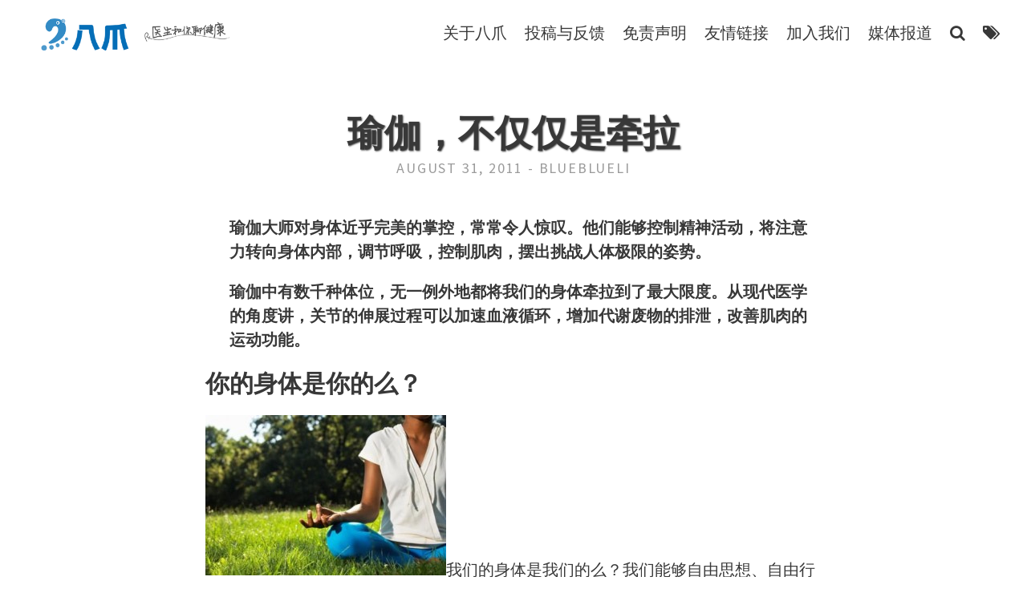

--- FILE ---
content_type: text/html; charset=utf-8
request_url: https://bazhua.org/yoga/
body_size: 9831
content:
<!DOCTYPE html>
<html>
  <head>
    <meta charset="utf-8">
    <meta name="viewport" content="width=device-width, initial-scale=1, maximum-scale=1">
    
    <!-- Main JS (navbar.js, katex_init.js and masonry_init.js)-->
    <script defer=true src="/assets/js/main.min.js"></script>
    
    <!-- CSS -->
    <link rel="stylesheet" href="/assets/css/main.css">

    <!--Favicon-->
    <link rel="shortcut icon" href="/assets/favicon.ico" type="image/x-icon">

    <!-- Canonical -->
    <link rel="canonical" href="https://bazhua.org/yoga/">

    <!-- RSS -->
    <link rel="alternate" type="application/atom+xml" title="八爪" href="https://bazhua.org///feed.xml"/>

    <!-- Font Awesome -->
    <!-- <link href="//maxcdn.bootstrapcdn.com/font-awesome/4.7.0/css/font-awesome.min.css" rel="stylesheet"> -->
    <link rel="stylesheet" type="text/css" href="/assets/css/vendor/font-awesome.min.css">
    
    

    <!-- Google Fonts -->
    
    <link href="//fonts.googleapis.com/css?family=Source+Sans+Pro:400,700,700italic,400italic" rel="stylesheet" type="text/css"> 
    

    <!-- KaTeX 0.8.3 -->
    
    <link rel="stylesheet" type="text/css" href="/assets/css/vendor/katex.min.css">
    <script src="/assets/js/vendor/katex.min.js">
    </script>
    
    
	<link rel="stylesheet" type="text/css" href="/assets/css/vendor/bazhua.min.css">

    <!-- Google Analytics -->
    
    
    <!-- seo tags -->
    <!-- Begin Jekyll SEO tag v2.5.0 -->
<title>瑜伽，不仅仅是牵拉 | 八爪</title>
<meta name="generator" content="Jekyll v3.7.3" />
<meta property="og:title" content="瑜伽，不仅仅是牵拉" />
<meta name="author" content="Blueblueli" />
<meta property="og:locale" content="en_US" />
<meta name="description" content="瑜伽大师对身体近乎完美的掌控，常常令人惊叹。他们能够控制精神活动，将注意力转向身体内部，调节呼吸，控制肌肉，摆出挑战人体极限的姿势。" />
<meta property="og:description" content="瑜伽大师对身体近乎完美的掌控，常常令人惊叹。他们能够控制精神活动，将注意力转向身体内部，调节呼吸，控制肌肉，摆出挑战人体极限的姿势。" />
<link rel="canonical" href="https://bazhua.org/yoga/" />
<meta property="og:url" content="https://bazhua.org/yoga/" />
<meta property="og:site_name" content="八爪" />
<meta property="og:type" content="article" />
<meta property="article:published_time" content="2011-08-31T07:00:40+00:00" />
<script type="application/ld+json">
{"description":"瑜伽大师对身体近乎完美的掌控，常常令人惊叹。他们能够控制精神活动，将注意力转向身体内部，调节呼吸，控制肌肉，摆出挑战人体极限的姿势。","author":{"@type":"Person","name":"Blueblueli"},"@type":"BlogPosting","url":"https://bazhua.org/yoga/","headline":"瑜伽，不仅仅是牵拉","dateModified":"2011-08-31T07:00:40+00:00","datePublished":"2011-08-31T07:00:40+00:00","mainEntityOfPage":{"@type":"WebPage","@id":"https://bazhua.org/yoga/"},"@context":"http://schema.org"}</script>
<!-- End Jekyll SEO tag -->

    <!-- Manual seo tags -->
    <!--
    <title>瑜伽，不仅仅是牵拉 | 八爪</title>
    <meta name="description" content="瑜伽大师对身体近乎完美的掌控，常常令人惊叹。他们能够控制精神活动，将注意力转向身体内部，调节呼吸，控制肌肉，摆出挑战人体极限的姿势。">
    -->
</head>

  <body>
    <header class="site-header">
    
    <!-- Logo and title -->
	<div class="branding">
		<a href="/">
			<img class="avatar" src="/assets/img/bazhua.png" alt=""/>
		</a>
     <!--
		<h1 class="site-title">
			<a href="/">八爪</a>
		</h1>
	  -->
	</div>
    
    <!-- Toggle menu -->
    <nav class="clear">
    <a id="pull" class="toggle" href="#">
    <i class="fa fa-bars fa-lg"></i>
    </a>
    
    <!-- Menu -->
    <ul class="hide">
        <!-- Auto Generation of NORMAL pages in the navbar -->
        
        
        
        
        
        
        
        <li class="separator"> | </li>
        <li>
            <a class="clear" href="/pages/about.html">
                关于八爪
            </a>
        </li>
        
        
        
        
        
        
        <li class="separator"> | </li>
        <li>
            <a class="clear" href="/pages/contributor.html">
                投稿与反馈
            </a>
        </li>
        
        
        
        
        
        
        <li class="separator"> | </li>
        <li>
            <a class="clear" href="/pages/disclaim.html">
                免责声明
            </a>
        </li>
        
        
        
        
        
        
        
        
        <li class="separator"> | </li>
        <li>
            <a class="clear" href="/pages/friend.html">
                友情链接
            </a>
        </li>
        
        
        
        
        
        
        
        
        <li class="separator"> | </li>
        <li>
            <a class="clear" href="/pages/join.html">
                加入我们
            </a>
        </li>
        
        
        
        
        
        
        
        
        <li class="separator"> | </li>
        <li>
            <a class="clear" href="/pages/media.html">
                媒体报道
            </a>
        </li>
        
        
        
        
        
        
        
        
        
        
        
        
        
        
        
        
        
        
        
        
        
        
        
        
        
        
        
        
        
        
        
        
        
        
        
        
        
        
        
        
        
        
        
        
        
        
        
        
        
        
        
        
        
        
        
        
        
        
        
        
        
        
        
        
        
        
        
        
        
        
        
        
        
        
        
        
        
        
        
        
        
        
        
        
        
        
        
        
        
        
        
        
        
        
        
        
        
        
        
        
        
        
        
        
        
        
        
        
        
        
        
        
        
        
        
        
        
        
        
        
        
        
        
        
        
        
        
        
        
        
        
        
        
        
        
        
        
        
        
        
        
        
        
        
        
        
        
        
        
        
        
        
        
        
        
        
        
        
        
        
        
        
        
        
        
        
        
        
        
        
        
        
        
        
        
        
        
        
        
        
        
        
        
        
        
        
        
        
        
        
        
        
        
        
        
        
        
        
        
        
        
        
        
        
        
        
        
        
        
        
        
        
        
        
        
        
        
        
        
        
        
        
        
        
        
        
        
        
        
        
        
        
        
        
        
        
        
        
        
        
        
        
        
        
        
        
        
        
        
        
        
        
        
        
        
        
        
        
        
        
        
        
        
         
        
        <!-- Auto Generation of SPECIAL pages in the navbar -->
        
          
            <li class="separator"> | </li>
            <li>
                <a class="clear" href="https://bazhua.org/search">
                    <i class="fa fa-search" aria-hidden="true"></i>
                </a>
            </li>
          
        
          
            <li class="separator"> | </li>
            <li>
                <a class="clear" href="https://bazhua.org/tags">
                    <i class="fa fa-tags" aria-hidden="true"></i>
                </a>
            </li>
          
        
    </ul>
        
	</nav>
</header>

    <div class="content">
      <article >
  <header id="main" style="background-image: url('/')">
    <h1 id="%E7%91%9C%E4%BC%BD%EF%BC%8C%E4%B8%8D%E4%BB%85%E4%BB%85%E6%98%AF%E7%89%B5%E6%8B%89" class="title">瑜伽，不仅仅是牵拉</h1>
    <p class="meta">
    August 31, 2011
     - Blueblueli
    </p>
  </header>
  <section class="post-content">
  
    <p style="padding-left: 30px">
  <strong>瑜伽大师对身体近乎完美的掌控，常常令人惊叹。他们能够控制精神活动，将注意力转向身体内部，调节呼吸，控制肌肉，摆出挑战人体极限的姿势。</strong>
</p>

<p style="padding-left: 30px">
  <strong>瑜伽中有数千种体位，无一例外地都将我们的身体牵拉到了最大限度。从现代医学的角度讲，关节的伸展过程可以加速血液循环，增加代谢废物的排泄，改善肌肉的运动功能。</strong>
</p>

<h3 id="你的身体是你的么">你的身体是你的么？</h3>

<p><a href="/wp-content/uploads/2011/08/yogaoutside.jpg"><img class="alignleft noborder size-medium wp-image-6876" title="yogaoutside" src="/wp-content/uploads/2011/08/yogaoutside-300x200.jpg" alt="" width="300" height="200" srcset="/wp-content/uploads/2011/08/yogaoutside-300x200.jpg 300w, /wp-content/uploads/2011/08/yogaoutside-150x100.jpg 150w, /wp-content/uploads/2011/08/yogaoutside-360x240.jpg 360w, /wp-content/uploads/2011/08/yogaoutside.jpg 448w" sizes="(max-width: 300px) 100vw, 300px" /></a>我们的身体是我们的么？我们能够自由思想、自由行走、自由休息，难道这都不叫能控制身体吗？其实还有许多重要的事实被我们忽略。比如思想、活动甚至是休息时，我们身体内无数的器官、细胞都在“活动”，都在进行新陈代谢。我们有所谓的生命活动规律，比如呼吸和心跳，饥饿和进食、睡眠和觉醒，比如食物的消化吸收和排泄，比如生殖和繁衍下一代……我们从出生开始就进入了一个设计精密的“程序”，一步步完成着预先设定好的“代码”——长大、发育、生育、衰老——而我们所能改变的只是这些“代码”中很少很少的一部分。</p>

<p>我们当然不会奢求违背自然规律，但却绝对希望掌控我们的肌肉，自由活动。我们虽然不能有奥运冠军一样强健的体魄，但却绝对希望能够有足够强大的腿部肌肉，能让我们在关键时刻追求幸福、躲避灾难。生命流逝，我们虽然无法永远保持年轻时的健美，却也希望能够在老时拥有健康。</p>

<p>对身体的掌控，也许是很多人进行锻炼的最大目标。</p>

<h3 id="瑜伽对身体的掌控">瑜伽对身体的掌控</h3>

<blockquote>
  <p>苦修者在观察自然的过程中逐渐演变出修炼人的潜能、智慧和灵性的修行方法。这种方法正是瑜伽。</p>
</blockquote>

<p>记得多年以前的一部电影《喜马拉雅星》，片中的瑜伽大师能够将自己的身体卷成圆球，从海拔数千米的雪山之颠，一路滚下毫发无损。电影虽有其夸张的成分，但瑜伽大师对身体近乎完美的掌控，也不免让我在惊叹之余有些许羡慕。他们能够控制精神活动，将注意力转向身体内部，调节呼吸，控制肌肉，摆出挑战人体极限的姿势。</p>

<p>在公元前3000年的喜马拉雅山的一侧，有一群苦修者，他们常念念在冰雪覆盖的喜马拉雅山脚下迎接着大自然一个又一个的挑战。想要活下去，他们就必须面对每时每刻存在的疾病和死亡的挑战，肉体的需要和灵魂的追求之间的冲突，以及人和宇宙之间矛盾而又统一的关系。于是他们仔细观察动物，看他们如何适应自然，如何有效的呼吸、摄取食物、排泄、休息、睡眠以及克服疾病；他们模仿动物，锻炼他们的身体，同时强健和思考人与宇宙和自然的关系，在观察的过程中他们逐渐演变出修炼人的潜能、智慧和灵性的修行方法。后来越来越多人的发现了这一具备生命力和吸引力的修炼方式，并开始成为一种对身心的锻炼方法，这种方法正是瑜伽。</p>

<p>瑜伽在印度梵语中的含义为“一致”“结合”或“和谐”，意思是身体、心灵、精神的统一。根据Yoga Sutras，瑜伽的修行可以分为八个“支系”（limb），分别是：道德的行为，健康的习惯，加上姿势（体位）练习，呼吸调控，感觉的控制，专注，冥想，一种高级的意识状态。首先，瑜伽的练习要从每天行为习惯的约束开始，然后定期进行瑜伽的姿势练习、呼吸练习，在练习的过程中，控制五官的感觉输入，保持相对比较专注的状态，然后开始通过冥想达到一个较高级的意识状态。这八个方面就像一棵大树的八个枝丫一样，伸向各各方向，涵盖了身体、心灵、智力、情感各个方面的修行，让身体、心灵、精神保持和谐的统一，最终的结果其实与你我的追求一样——对身体的控制。</p>

<h3 id="修炼的最初阶段">修炼的最初阶段</h3>

<blockquote>
  <p>瑜伽理论中所言的体位或者姿势练习就是一种对身体极限的挑战，而牵拉仅仅是修炼的最初阶段。</p>
</blockquote>

<p>在瑜伽思想中，身体是获得一切的途径，只有保持良好的生理状态，让身体保持健康和安宁，让心智追求卓越。因而姿势练习就成了其他各方面修行的必要条件。</p>

<p>只有学会了对身体姿态的控制，才能调控呼吸，控制五官的输入，最终达到较高级的意识状态，完成对身体的控制。</p>

<p>瑜伽中有数千种体位，每种体位的练习方法不同，锻炼的肌肉不同，但无一例外地都将我们的身体牵拉到了最大限度。</p>

<p>甚至有报道说，瑜伽大师能将自己放到一个与自己极不匹配的陶罐之中。瑜伽理论中所言的体位或者姿势练习就是一种对身体极限的挑战，而牵拉仅仅是修炼的最初阶段。</p>

<p>这一切看上去瞠目结舌的练习方式，是不是真的有其科学基础呢？为什么需要牵拉？高强度的牵拉是否会导致组织的损伤？从现代医学的角度，是否能够展现瑜伽这种古老的修炼方式的冰山一角？</p>

<h3 id="为什么要牵拉">为什么要牵拉</h3>

<blockquote>
  <p>瑜伽中的牵拉运动是如何消除机体的不安定因素的呢？这一切都来自对机体柔韧性的练习。</p>
</blockquote>

<p>其实，牵拉本不需要太多学术的定义。简而言之，牵拉就是对身体特定部位的关节的拉伸运动。比如我们跑步前必做的腿部热身运动就是牵拉。那瑜伽中的牵拉运动又是如何停止恶性循环，消除机体的不安定因素的呢？原来一切都来自对机体柔韧性的练习。</p>

<p>柔韧性，指的是当单个关节在无牵拉的疼痛时，所能达到的最大活动范围。如果将关节比喻成弹簧，那么关节的柔韧性就可以理解为在弹性形变的范围内，最大的伸缩范围。</p>

<p>一旦超过了弹性形变范围，那么弹簧将会发生不可逆形变。正如关节超过了最大活动范围后，轻者可能导致疼痛，重则可能会引发周围稳定结构的撕裂。</p>

<p>那这样看来，关节的柔韧性似乎也如弹簧一样，弹性范围在铸造之时就已决定。对每个人来说也应该存在一个恒定的“弹性系数”，而这个系数的大小直接与柔韧性相关。</p>

<p>那么为何还要多花费后天的努力，牵拉提高柔韧性呢？</p>

<h3 id="找回流失的柔韧性">找回“流失的柔韧性”</h3>

<blockquote>
  <p>肌肉的牵拉运动可调控肌肉细胞的基因表达并影响肌肉的弹性。</p>
</blockquote>

<p><a href="http://marktozer.blogspot.com/2007_02_01_archive.html"><img class="size-medium wp-image-6878 " title="512228748_6f330eef77" src="/wp-content/uploads/2011/08/512228748_6f330eef771-300x300.jpg" alt="" width="300" height="300" srcset="/wp-content/uploads/2011/08/512228748_6f330eef771-300x300.jpg 300w, /wp-content/uploads/2011/08/512228748_6f330eef771-150x150.jpg 150w, /wp-content/uploads/2011/08/512228748_6f330eef771-125x125.jpg 125w, /wp-content/uploads/2011/08/512228748_6f330eef771.jpg 500w" sizes="(max-width: 300px) 100vw, 300px" /></a></p>

<p>事实上，我们各关节的柔韧性是随着年龄的增长，逐渐降低的。小婴儿可以轻松地将髋关节弯曲170度。而随着年龄的增长，我们的关节的活动范围也越来越小，这是因为伴随年龄增长的，还有身体的骨骼肌纤维中的脂肪和纤维成分。</p>

<p>最初只是肌纤维的长度变短，慢慢的肌纤维的容积也下降，出现了肌纤维萎缩，最后萎缩肌纤维的剩余空间被脂肪和纤维组织替代。而新填充的脂肪和纤维成分的弹性很差，所以一方面萎缩的骨骼肌纤维长度缩短，限制了关节的活动范围；另一方面新填充的脂肪和纤维组织的弹性差，又进一步降低了骨骼肌的弹性和伸长范围。</p>

<div>
  <a href="http://www.improveyourkidneyfunction.com/improve-kidney-function-kidney-disease-solution-ebook/" title="treatment for kidney disease">treatment for kidney disease</a>
</div>

<p>这就好像一台旧式的钟表，钟表里的齿轮经过风沙水火的洗礼，逐渐被磨损，然后开始生锈，最终停止了运转。而生命之轮也是这样在不经意之间，带走了我们的柔韧性。</p>

<p>关节柔韧性的降低，会使关节伸展的肌肉长期处在收缩状态。长期的收缩会影响肌肉的血液循环，使肌肉丧失各项运动的能力。但伸展的过程则可以加速血液循环，增加代谢废物的排泄，改善肌肉的运动功能。</p>

<p>牵拉运动，作为柔韧性的有效练习方法，就可以在一定程度上延缓或者逆转岁月留下的痕迹。一项研究发现，当肌肉在相对较短的位置被固定后，作为肌肉基本组成单位的肌原纤维将萎缩到原来长度的40%。</p>

<p>而当肌肉再次被拉长时，肌原纤维的长度又可以迅速地增加。如果每天保持15分钟的被动牵拉运动，就可以保持肌肉的正常长度。目前认为，肌肉的牵拉运动可以调控肌肉细胞的基因表达并影响肌肉的弹性。</p>

<h3 id="复杂的弹簧">复杂的“弹簧”</h3>

<blockquote>
  <p>肌肉筋膜以其较高的阻力贡献、较高的弹性成了牵拉时主要的锻炼结构。</p>
</blockquote>

<p>当然人体的关节远比弹簧装置复杂许多，关节的柔韧性也绝不是一个弹性系数可以概括的。关节的组成包括构成关节的骨、附着在骨上的肌肉和筋膜、肌肉末端的肌腱及稳定关节的相关韧带。而关节的柔韧性也与这些复杂的结构的弹性和活动范围相关。</p>

<p>构成关节的各部分结构的功能各不相同。肌肉筋膜是包绕在肌肉纤维表面的一层组织，正因为它的存在，数万根肌纤维的收缩和放松能够汇聚成一股强大的力量，并通过肌腱传递给附着的骨骼，从而引发骨骼的相对活动，也产生了关节的活动。</p>

<p>韧带的作用就是将各骨骼保持在一个相对稳定的位置，形成一个个关节，当不同肌肉收缩时，一定程度上维持骨骼之间的相对稳定关系。</p>

<p>由骨骼、肌肉、筋膜、肌腱和韧带组成的关节当中，各部分的弹性不同，对关节活动和稳定性的贡献也不尽相同。一般说来，一个关节由两个骨组成，两个骨通过关节面相连，两个关节的相对位置的变化是影响最大活动范围的最主要因素。</p>

<p>真正使两个骨的位置相对固定的是连接它们的韧带，以及它们之间的软骨和关节囊。有了这些周围组织的固定，两个骨的位置相对固定，并有了一定的活动范围。而这部分结构的完整性关乎整个关节的稳定性，因而在柔韧性练习中骨和韧带相对可练习空间比较小。</p>

<p>对肌肉来说，构成肌原纤维的蛋白有肌联蛋白（titin）、肌球蛋白(myosin)、肌动蛋白(actin)。对骨骼肌柔韧性贡献最大的要数肌联蛋白。</p>

<p>肌联蛋白由大约300个不规则卷曲的氨基酸组成，在正常静息状态下大约有2.4微米长，完全拉直时可以伸长大约3倍。肌肉的舒缩运动的本质就是肌原纤维各成分之间的位置关系的改变，而对其贡献最大的要数肌联蛋白的移动。但肌肉的收缩和舒张功能毕竟有限，也不能成为柔韧性锻炼的突破点。</p>

<p>那么柔韧性的锻炼症结似乎只剩下包绕在肌肉外缘的一层筋膜了。筋膜像凸透镜一样将肌肉的收缩汇聚到一点上来，引发关节的活动。</p>

<p>在人体运动时，体内的阻力中有41%来自肌肉筋膜，而且筋膜的弹性相对较高，在牵拉的过程中不但可以有效地提高关节的柔韧性，而且不会破坏关节的稳定性。</p>

<p>在牵拉运动中，首先被拉伸的是肌纤维，当肌纤维到达最大长度时，被拉长的是韧带和肌腱。而这肌腱和韧带是保持关节稳定性的重要结构，如果被拉长6%，肌腱将被撕裂，过度拉长对关节的稳定性会造成巨大的打击。</p>

<p>因而，肌肉筋膜以其较高的阻力贡献、较高的弹性成了牵拉时主要的锻炼结构。</p>

<h3 id="拉到你疼为止">拉到你疼为止</h3>

<blockquote>
  <p>当牵拉超过一定长度的时候，神经纤维开始出现一系列的损害，我们就会感受到疼痛、或者麻木。</p>
</blockquote>

<p>事实上，很难有一种联系方法真正地将肌肉、肌腱、韧带、筋膜的牵拉完全分开。原因很简单，这些结构就像组成弹簧的一个个分子一样，相互吸引，密不可分。</p>

<p>在瑜伽体位练习时，也很难定出牵拉达到最大限度时的明确界限。那这样一来，我们岂不是很容易受伤？</p>

<p>夏洛蒂曾经是一个很普通的女孩，她和所有女孩一样，怕黑，怕疼，见到毛茸茸的动物就会逃走。有一天，她突然得了一场奇怪的病，她不再怕疼。并不是病魔让她战胜了恐惧，她仍然怕黑也依然怕毛茸茸的动物。不怕疼，只因为她不再有疼痛的感觉。她不再惧怕跳芭蕾舞时指尖着地的疼痛，开始疯狂地欣赏那足尖点地旋转时的优雅。</p>

<p>疾病之所以称之为病，是因为它会让你痛苦，哪怕你已经没有了痛苦的感觉，最后夏洛蒂足尖关节严重变形，再也不能继续她动人的舞姿。</p>

<p>这个故事告诉我们，其实疼痛可以帮助我们许多。比如在牵拉的时候，产生的疼痛其实是一种保护性的信号。</p>

<p>神经就像一个国家的政府一样，分布在身体各个部分，感受着外界和自身的各种变化，一旦出现状况，适时调整“政策”，维持各区域的安宁。所以每一块肌肉的运动都是神经冲动传递到肌肉的结果。</p>

<p>在瑜伽的牵拉练习时，分布在肌肉和结缔组织之间的神经纤维就受到了牵拉。幸运的是，这些神经纤维的分布走行是迂曲，在牵拉的最初阶段，仅仅是神经纤维变直，而随着牵拉运动继续，神经纤维就开始被动地伸长。</p>

<p>神经纤维大概能够被动伸长10%~15%，当牵拉超过这个长度的时候，神经纤维开始出现一系列的损害，我们就会感受到疼痛、或者麻木。事实上，尽管有各类结缔组织限制着关节的活动，但真正限制我们活动的是神经纤维。</p>

<p>在远离现代文明的公元前3000多年前，就有人开始瑜伽的练习，也许他们不会想到，最初从模仿动物行为开始的修炼方式能够传承到数千年后的今天。</p>

<p>从追求身体、心灵和精神统一的哲学思想到今天健身房里热门项目，瑜伽经历了太多演变。而处在21世纪的我们，也许很难理解古人的初衷，但从练习后体会到的对身体控制的快感中，似乎隐约透露出了他们的追求。</p>

<p>当我们从现代科学的角度来审视瑜伽时，才真正理解了这项古老运动的原理和魅力。瑜伽，并不仅仅是牵拉。</p>

<div>
  <a href="//www.improveyourkidneyfunction.com/improve-kidney-function-kidney-disease-solution-ebook/&#039;" title="&#039;how">how to improve kidney function</a>
</div>

<pre>本文已发表于2011-7-23<a href="http://www.dfdaily.com/html/8755/2011/7/23/634745.shtml">《东方早报 身体》</a></pre>

<div>
  zp8497586rq
</div>

<div>
  zp8497586rq
</div>

  
  </section>
  
  <!-- Social media shares -->
  <div class="share-buttons">
    <ul class="share-buttons">
        <div class="meta">Share</div>
        
        <li>
            <a href="https://www.facebook.com/sharer/sharer.php?u=https://bazhua.org/yoga/" target="_blank" title="Share on Facebook">
			<i class="fa fa-facebook-square fa-2x" aria-hidden="true"></i>
			<span class="sr-only">Share on Facebook</span>
		</a>
        </li>
         
        <li>
            <a href="https://twitter.com/intent/tweet?source=https://bazhua.org/yoga/&text=%E7%91%9C%E4%BC%BD%EF%BC%8C%E4%B8%8D%E4%BB%85%E4%BB%85%E6%98%AF%E7%89%B5%E6%8B%89%20%7C%20%E5%85%AB%E7%88%AA:%20https://bazhua.org/yoga/" target="_blank" title="Tweet">
			<i class="fa fa-twitter-square fa-2x" aria-hidden="true"></i>
			<span class="sr-only">Tweet</span>
		</a>
        </li>
         
        <li>
            <a href="https://plus.google.com/share?url=https://bazhua.org/yoga/" target="_blank" title="Share on Google+">
			<i class="fa fa-google-plus-square fa-2x" aria-hidden="true"></i>
			<span class="sr-only">Share on Google+</span>
		</a>
        </li>
            
        <li>
            <a href="http://www.reddit.com/submit?url=https://bazhua.org/yoga/&title=%E7%91%9C%E4%BC%BD%EF%BC%8C%E4%B8%8D%E4%BB%85%E4%BB%85%E6%98%AF%E7%89%B5%E6%8B%89%20%7C%20%E5%85%AB%E7%88%AA" target="_blank" title="Share on Reddit">
			<i class="fa fa-reddit-square fa-2x" aria-hidden="true"></i>
			<span class="sr-only">Share on Reddit</span>
		</a>
        </li>
           
        <li>
            <a href="mailto:?subject=%E7%91%9C%E4%BC%BD%EF%BC%8C%E4%B8%8D%E4%BB%85%E4%BB%85%E6%98%AF%E7%89%B5%E6%8B%89%20%7C%20%E5%85%AB%E7%88%AA&body=:%20https://bazhua.org/yoga/" target="_blank" title="Email">
			<i class="fa fa-envelope-square fa-2x" aria-hidden="true"></i>
			<span class="sr-only">Email</span>
		</a>
        </li>
        
    </ul>
</div>
   
   <!-- Tag list -->
  
  


<footer>
  <div class="tag-list">
    
      <div class="meta">Tags</div>
    

    
    <a class="button" href="/tags#%E5%81%A5%E8%BA%AB">
      <p><i class="fa fa-tag fa-fw"></i> 健身</p>
    </a>
    
    <a class="button" href="/tags#%E7%91%9C%E4%BC%BD">
      <p><i class="fa fa-tag fa-fw"></i> 瑜伽</p>
    </a>
    
  </div>
</footer>

    
</article>

<!-- Disqus -->

<div class="comments">
  <div id="disqus_thread"></div>
<script type="text/javascript">
	var disqus_shortname = 'bazhua';
	(function() {
		var dsq = document.createElement('script'); dsq.type = 'text/javascript'; dsq.async = true;
		dsq.src = '//' + disqus_shortname + '.disqus.com/embed.js';
		(document.getElementsByTagName('head')[0] || document.getElementsByTagName('body')[0]).appendChild(dsq);
	})();
</script>
<noscript>Please enable JavaScript to view comments.</noscript>

</div>


<!-- Post navigation -->

  <div id="post-nav">
  
  <div id="previous-post" class="post-nav-post">
      <p>Previous post</p>
      <a href="/salt-hypertension/">
        重口味的逆袭: 吃盐越多越健康？
      </a>
  </div>
  
  
  <div id="next-post" class="post-nav-post">
      <p>Next post</p>
      <a href="/nobel-1907/">
        医学诺贝尔之路（1907）：未被遗忘的拓荒者
      </a>
  </div>
  
</div>

    </div>
    
<footer class="site-footer">
    <p class="text">Powered by <a href="https://jekyllrb.com/">Jekyll</a> with <a href="https://github.com/sylhare/Type-on-Strap">Type on Strap</a>
</p>
            <div class="footer-icons">
                <ul>
                <!-- Social icons from Font Awesome, if enabled -->
                
<li>
	<a href="https://bazhua.org/feed.xml" title="Follow RSS feed">
		<span class="fa-stack fa-lg">
            <i class="fa fa-circle fa-stack-2x"></i>
            <i class="fa fa-rss fa-stack-1x fa-inverse"></i>
        </span>
	</a>
</li>















<li>
	<a href="https://github.com/sylhare" title="Follow on GitHub">
		<span class="fa-stack fa-lg">
            <i class="fa fa-circle fa-stack-2x"></i>
            <i class="fa fa-github fa-stack-1x fa-inverse"></i>
        </span>
	</a>
</li>
































                </ul>
            </div>
</footer>




  </body>
</html>


--- FILE ---
content_type: text/css; charset=utf-8
request_url: https://bazhua.org/assets/css/main.css
body_size: 3494
content:
/*! normalize.css v3.0.2 | MIT License | git.io/normalize */html{font-family:sans-serif;-ms-text-size-adjust:100%;-webkit-text-size-adjust:100%}body{margin:0}article,aside,details,figcaption,figure,footer,header,hgroup,main,menu,nav,section,summary{display:block}audio,canvas,progress,video{display:inline-block;vertical-align:baseline}audio:not([controls]){display:none;height:0}[hidden],template{display:none}a{background-color:transparent}a:active,a:hover{outline:0}abbr[title]{border-bottom:1px dotted}b,strong{font-weight:bold}dfn{font-style:italic}h1{font-size:2em;margin:0.67em 0}mark{background:#ff0;color:#000}small{font-size:80%}sub,sup{font-size:75%;line-height:0;position:relative;vertical-align:baseline}sup{top:-0.5em}sub{bottom:-0.25em}img{border:0}svg:not(:root){overflow:hidden}figure{margin:1em 40px}hr{-moz-box-sizing:content-box;box-sizing:content-box;height:0}pre{overflow:auto}code,kbd,pre,samp{font-family:monospace, monospace;font-size:1em}button,input,optgroup,select,textarea{color:inherit;font:inherit;margin:0}button{overflow:visible}button,select{text-transform:none}button,html input[type="button"],input[type="reset"],input[type="submit"]{-webkit-appearance:button;cursor:pointer}button[disabled],html input[disabled]{cursor:default}button::-moz-focus-inner,input::-moz-focus-inner{border:0;padding:0}input{line-height:normal}input[type="checkbox"],input[type="radio"]{box-sizing:border-box;padding:0}input[type="number"]::-webkit-inner-spin-button,input[type="number"]::-webkit-outer-spin-button{height:auto}input[type="search"]{-webkit-appearance:textfield;-moz-box-sizing:content-box;-webkit-box-sizing:content-box;box-sizing:content-box}input[type="search"]::-webkit-search-cancel-button,input[type="search"]::-webkit-search-decoration{-webkit-appearance:none}fieldset{border:1px solid #c0c0c0;margin:0 2px;padding:0.35em 0.625em 0.75em}legend{border:0;padding:0}textarea{overflow:auto}optgroup{font-weight:bold}table{border-collapse:collapse;border-spacing:0}td,th{padding:0}div.highlighter-rouge,figure.highlight{position:relative;margin-bottom:1em;background:#263238;color:#eff;font-family:Monaco,Consolas,"Lucida Console",monospace;font-size:.75em;line-height:1.8;border-radius:4px}div.highlighter-rouge>pre,div.highlighter-rouge pre.highlight,figure.highlight>pre,figure.highlight pre.highlight{margin:0;padding:1em}code.highlighter-rouge{padding:0.2em 0.4em;font-size:.75em;background-color:rgba(38,50,56,0.15);color:#24292e;border-radius:2px;font-family:Monaco,Consolas,"Lucida Console",monospace}.highlight table{margin-bottom:0;font-size:1em;border:0}.highlight table td{padding:0;width:calc(100% - 1em);border:0}.highlight table td.gutter,.highlight table td.rouge-gutter{padding-right:1em;width:2em;color:#B2CCD6;border-right:1px solid #B2CCD6;text-align:right}.highlight table td.code,.highlight table td.rouge-code{padding-left:1em}.highlight table pre{margin:0}.highlight pre{width:100%}.highlight .hll{background-color:#eff}.highlight .c{color:#B2CCD6}.highlight .err{color:#F07178}.highlight .k{color:#C792EA}.highlight .l{color:#F78C6C}.highlight .n{color:#eff}.highlight .o{color:#89DDFF}.highlight .p{color:#eff}.highlight .cm{color:#B2CCD6}.highlight .cp{color:#B2CCD6}.highlight .c1{color:#B2CCD6}.highlight .cs{color:#B2CCD6}.highlight .gd{color:#F07178}.highlight .ge{font-style:italic}.highlight .gh{color:#eff;font-weight:bold}.highlight .gi{color:#98C379}.highlight .gp{color:#B2CCD6;font-weight:bold}.highlight .gs{font-weight:bold}.highlight .gu{color:#89DDFF;font-weight:bold}.highlight .kc{color:#C792EA}.highlight .kd{color:#C792EA}.highlight .kn{color:#89DDFF}.highlight .kp{color:#C792EA}.highlight .kr{color:#C792EA}.highlight .kt{color:#FFCB6B}.highlight .ld{color:#98C379}.highlight .m{color:#F78C6C}.highlight .s{color:#98C379}.highlight .na{color:#82AAFF}.highlight .nb{color:#eff}.highlight .nc{color:#FFCB6B}.highlight .no{color:#F07178}.highlight .nd{color:#89DDFF}.highlight .ni{color:#eff}.highlight .ne{color:#F07178}.highlight .nf{color:#82AAFF}.highlight .nl{color:#eff}.highlight .nn{color:#FFCB6B}.highlight .nx{color:#82AAFF}.highlight .py{color:#eff}.highlight .nt{color:#89DDFF}.highlight .nv{color:#F07178}.highlight .ow{color:#89DDFF}.highlight .w{color:#eff}.highlight .mf{color:#F78C6C}.highlight .mh{color:#F78C6C}.highlight .mi{color:#F78C6C}.highlight .mo{color:#F78C6C}.highlight .sb{color:#98C379}.highlight .sc{color:#eff}.highlight .sd{color:#B2CCD6}.highlight .s2{color:#98C379}.highlight .se{color:#F78C6C}.highlight .sh{color:#98C379}.highlight .si{color:#F78C6C}.highlight .sx{color:#98C379}.highlight .sr{color:#98C379}.highlight .s1{color:#98C379}.highlight .ss{color:#98C379}.highlight .bp{color:#eff}.highlight .vc{color:#F07178}.highlight .vg{color:#F07178}.highlight .vi{color:#F07178}.highlight .il{color:#F78C6C}.gist .blob-num{width:3.5% !important}.dataframe tbody{font-size:0.8em;border-color:white}.dataframe tbody tr :nth-child(even){background-color:#f8f8f8}.dataframe tbody tr th{border-top:0;border-left:0;border-bottom:0}.dataframe tbody tr td{padding:0;border:0;text-align:center}.dataframe thead tr :nth-child(n+2){color:black;font-size:0.75em;text-align:center !important;border-top:0;border-left:0;border-right:0}.dataframe thead tr :first-child{border-top:0;border-left:0}table.dataframe{border:0 solid rgba(0,0,0,0.1);border-collapse:collapse}*{margin:0;padding:0;box-sizing:border-box}figure{margin:0}.gist table tbody tr td{box-sizing:content-box}html{background:#fff}::selection{background:#D4D4D4}::-moz-selection{background:#D4D4D4}body{color:#383838;font-family:"Source Sans Pro",Helvetica,Arial,sans-serif;font-size:1.25em;word-wrap:break-word}h1,h2,h3,h4,h5,h6{font-family:"Source Sans Pro",Helvetica,Arial,sans-serif;line-height:1.3;margin:0.67em 0}h1 a,h2 a,h3 a,h4 a,h5 a,h6 a{color:#383838}h1{font-size:2.3em}h2{font-size:1.75em}h3{font-size:1.5em}h4{font-size:1.15em}blockquote{border-left:2px solid #9fd2e3;margin:1em 1em;padding:0.75em 1em;background-color:#EEF7FA;box-shadow:0 2px 2px rgba(0,0,0,0.1)}blockquote p:last-child,footer p:last-child{margin-bottom:0}table{table-layout:fixed;width:100%;word-wrap:break-word;overflow-x:scroll;display:inline-block}td,th{padding:0.5em 1em;border:1px solid rgba(0,0,0,0.1);text-align:left}table,dl,kbd,samp{margin:1em 0}dt{font-weight:bold}dd{margin-left:2em}p,ol,ul,dl,.math-display{line-height:1.5;margin-bottom:1em}.math-display{display:inline-block;width:100%}li p{display:inline}li>ul,li>ol{margin-bottom:0;margin-left:1em}ol,ul{list-style-position:outside;margin-left:1em}hr{border:0;border-top:1px solid rgba(0,0,0,0.1);border-bottom:1px solid #fff;margin:1em 0}a{color:#337ab7;text-decoration:none}iframe,img,embed,object,video{max-width:100%;padding:0 10%}img[align=left]{margin-right:3%}img[align=right]{margin-left:3%}@media screen and (max-width: 768px){h1{font-size:2em}h2{font-size:1.5em}h3{font-size:1em}h4{font-size:0.9em}p,li{font-size:0.8em}}#post-nav{padding:3% 6%}@media (max-width: 1000px){#post-nav{padding:3% 3%}}article,.comments,.feature-image .post-content,.feature-image footer,.posts .post-teaser,.site-footer{padding:4% 20%}@media (max-width: 1000px){article,.comments,.feature-image .post-content,.feature-image footer,.posts .post-teaser,.site-footer{padding:6% 12.5%}}@media (max-width: 576px){article,.comments,.feature-image .post-content,.feature-image footer,.posts .post-teaser,.site-footer{padding:4%}}.call-out{padding:6% 20%}@media (max-width: 1000px){.call-out{padding:9% 12.5%}}@media (max-width: 576px){.call-out{padding:6%}}.header-txt-shadow,.call-out p,.call-out a,.call-out li,.call-out h1,.call-out h2,.call-out h3,.call-out h4,.call-out h5,h1.title{text-shadow:1px 1px 2px #3f3f3f}.button{border-radius:0.3em;border:1px solid;display:inline-block;margin:1em 0;padding:0.5em 0.75em}.button-link:hover,a.button:hover{background:#337ab7;border:1px solid #337ab7;color:#fff;text-decoration:none}.body-link:hover,article a:hover,.posts .post-teaser p a:hover{text-decoration:underline;color:#22527b}.post-link:hover{text-decoration:none;color:#4f93ce}.disabled{opacity:0.7}.text-center{text-align:center}.right{float:right}article,.comments{border-bottom:1px solid rgba(0,0,0,0.1);float:left;width:100%}article header{margin-bottom:6%;text-align:center}article .footnotes{font-size:0.9em}footer{width:100%;margin-top:0;margin-bottom:0;font-size:0.9em;display:inline-block;text-align:center}footer .meta,footer #post-nav p,#post-nav footer p{color:rgba(56,56,56,0.5);letter-spacing:0.1em;display:inline;text-transform:uppercase}footer a.button{margin-left:1em}header h1{margin:0}.meta,#post-nav p{color:rgba(56,56,56,0.5);font-size:0.9em;letter-spacing:0.1em;margin:0;text-transform:uppercase}.feature-image{padding:0}.feature-image .post-link{color:#fff}.feature-image header{color:#fff;background-size:cover;margin-bottom:0;padding:8% 20%}.feature-image header .meta,.feature-image header #post-nav p,#post-nav .feature-image header p{color:rgba(255,255,255,0.7)}.feature-image .post-content{padding-bottom:0}.feature-image footer{padding-top:0}@media screen and (max-width: 768px){.feature-image header{padding:4% 4%}}#post-nav{width:100%;border-bottom:1px solid rgba(0,0,0,0.1);display:flex;float:left}#post-nav a,#post-nav .page-title{display:inline-block}#post-nav .page-title{font-size:1.2em;margin-bottom:1em;width:100%}#post-nav a{padding:2em 3em;border:1px solid rgba(255,255,255,0);text-align:center;width:50%}#post-nav i{vertical-align:middle}.call-out{display:inline-block;width:100%;height:100%;font-size:1.2em;text-align:center;color:#FFF;background:#337ab7 no-repeat;background-size:cover}@media screen and (max-width: 850px){.call-out{background-size:100% auto}}.call-out p:last-child{margin-bottom:0}#main{background-position:100% 0, 0 center, center top}.posts .post-teaser{width:100%;margin-bottom:0;display:inline-block;background-size:cover;border-bottom:1px solid rgba(0,0,0,0.1)}.posts .post-teaser img{width:100%;padding:0;vertical-align:middle}.posts .post-teaser .post-img{vertical-align:middle;border-radius:10px;overflow:hidden}@media (min-width: 768px){.posts .post-teaser .post-img{height:250px}}@media screen and (max-width: 768px){.posts .post-teaser .post-img{height:150px}}.posts .post-teaser .post-img img{-moz-transition-timing-function:ease-out;-webkit-transition-timing-function:ease-out;transition-timing-function:ease-out;-moz-transition:all 2s;-webkit-transition:all 2s;transition:all 2s}.posts .post-teaser .post-img img:hover{-moz-transform:scale(1.1);-webkit-transform:scale(1.1);transform:scale(1.1)}.posts .excerpt{margin-top:1em}.pagination{padding:4% 20% 0 20%;text-align:center}@media (max-width: 600px){.pagination{padding:4%}}.pagination .button{margin:0 1.5em}.pagination .button i{vertical-align:middle}.subtitle{font-weight:normal;margin-top:5px;text-shadow:1px 1px 2px #3f3f3f}.tag-list{width:100%;font-size:0.9em;padding-bottom:3%}.tag-list div.meta{margin-right:0.5em;font-size:1.1em}.tag-list a.button{margin:0.1em;padding:0.2em 0.4em}.tag-list p{margin:0;padding:0 0.2em 0 0}.tag-anchor{margin-bottom:3%}.tag-anchor a{color:#337ab7}.tag-anchor a:hover{text-decoration:none}.tag-posts{display:inline-block;width:100%}.tag-posts .tag-title{margin-top:0;margin-bottom:0}.tag-posts .tag-title a{margin-left:3%}.tag-posts .meta,.tag-posts #post-nav p,#post-nav .tag-posts p{display:inline;float:right;font-size:0.7em;line-height:normal}.search-bar{display:block;width:100%;height:46px;padding:6px 12px;font-size:18px;line-height:1.43;color:#383838;background:#fff none;border:1px solid #ccc;border-radius:4px;-webkit-box-shadow:inset 0 1px 1px rgba(0,0,0,0.075);box-shadow:inset 0 1px 1px rgba(0,0,0,0.075);-webkit-transition:border-color ease-in-out 0.15s, -webkit-box-shadow ease-in-out 0.15s;-o-transition:border-color ease-in-out 0.15s, box-shadow ease-in-out 0.15s;transition:border-color ease-in-out 0.15s, box-shadow ease-in-out 0.15s}.search-bar:focus,.search-bar:hover{border-color:#337ab7;outline:0;-webkit-box-shadow:inset 0 1px 1px rgba(0,0,0,0.075),0 0 8px rgba(51,122,183,0.4);box-shadow:inset 0 1px 1px rgba(0,0,0,0.075),0 0 8px rgba(51,122,183,0.4)}.search-bar::-moz-placeholder{color:#999;opacity:1}.search-bar:-ms-input-placeholder,.search-bar::-webkit-input-placeholder{color:#999}.search-bar input[type=text]{height:46px;padding:10px 16px;font-size:18px;line-height:1.33;border-radius:6px}.search-title a h3{margin:0}.search-title a:hover{text-decoration:none}.site-footer{display:inline-block;text-align:center;width:100%;color:#858585;font-size:0.9em}.site-footer .footer-icons ul{list-style:none}.site-footer .footer-icons ul li{display:inline}.site-footer .footer-icons ul a:hover{color:#22527b}#post-nav{width:100%;display:inline-block}#post-nav a{width:100%;padding:0;margin:0}#post-nav #previous-post{float:left}#post-nav #next-post{float:right}.site-header{padding:2% 2% 1% 2%;background:#fff;display:inline-block;float:left;width:100%}.site-header .separator{user-select:none;opacity:0}.site-header .separator:first-child{display:none}.site-header a{color:#383838}.site-header .avatar{height:3em;width:3em;float:left;margin-top:-13px;border-radius:0.2em;margin-right:0.5em;padding:10px 10px}.site-header .site-title{float:left;font-weight:bold;font-size:1em;line-height:1.5}.site-header nav{list-style:none;margin:0;padding:0}.site-header nav ul{margin:0;padding:0;list-style:none;line-height:1.5;float:right;text-align:right;display:block}.site-header nav li{display:inline;float:left;margin-right:0.4em}.site-header nav a:hover{color:#337ab7}.site-header nav a#pull i{margin-top:13px;float:right}.clear{*zoom:1}.clear:after{clear:both}.clear:before,.clear:after{content:" ";display:table}@media (min-width: 768px){a#pull{display:none}}@media screen and (max-width: 768px){.site-header img.avatar{margin-top:-7px}.site-header .site-title{margin-top:7px}nav{height:auto}nav .separator{display:none !important}nav ul{width:100%;overflow:hidden;transition:font-size .25s, margin .25s, padding .25s, opacity .5s .25s}nav ul.hide{font-size:0;margin:0;opacity:0;padding:0;transition:opacity .25s, font-size .5s .25s, margin .5s .25s, padding .5s .25s}nav li{width:100%;float:left;position:relative}nav a{text-align:left;width:100%}nav a#pull{display:block;width:100%;position:relative}nav a#pull:after{content:"";display:inline-block;position:absolute;right:15px;top:10px}}.grid{padding-bottom:6%;padding-top:1%}.grid:after{content:'';display:block;clear:both}.grid-sizer,.grid-item{width:32.6%}.grid-item{float:left;border-radius:5px}.grid-item img{display:block;max-width:100%;min-height:30%}.gutter-sizer{width:1%}.grid-item:first-of-type{margin:0}.grid-item{margin-bottom:1%}ul.share-buttons{list-style:none;padding:1.5% 0 1.5% 0;margin:0;text-align:center}ul.share-buttons div.meta{display:inline;margin-right:0.5em}ul.share-buttons li{display:inline}ul.share-buttons li a:hover{text-decoration:none}ul.share-buttons .sr-only{position:absolute;clip:rect(1px 1px 1px 1px);clip:rect(1px, 1px, 1px, 1px);padding:0;border:0;height:1px;width:1px;overflow:hidden}


--- FILE ---
content_type: text/css; charset=utf-8
request_url: https://bazhua.org/assets/css/vendor/bazhua.min.css
body_size: -403
content:
p img{padding:0}div.branding img{padding:0}.site-header .avatar{width:auto}


--- FILE ---
content_type: application/javascript; charset=utf-8
request_url: https://bazhua.org/assets/js/main.min.js
body_size: 130
content:
var elements=document.getElementsByTagName("script");Array.prototype.forEach.call(elements,function(e){if(-1!==e.type.indexOf("math/tex")){var t=e.innerText||e.textContent;t=t.replace(/%.*/g,"");var n=document.createElement("span");-1!==e.type.indexOf("mode=display")?(n.className+="math-display",t="\\displaystyle {"+t+"}"):n.className+="math-inline",katex.render(t,n),e.parentNode.insertBefore(n,e)}});try{var elem=document.querySelector(".grid"),msnry=new Masonry(elem,{itemSelector:".grid-item",columnWidth:".grid-sizer",gutter:".gutter-sizer",percentPosition:!0}),imgLoad=imagesLoaded(elem);imgLoad.on("progress",function(e,t){msnry.layout()})}catch(e){if(!(e instanceof ReferenceError))throw e}document.addEventListener("DOMContentLoaded",function(e){var t=document.getElementById("pull"),n=document.querySelector("nav ul");t.addEventListener("click",function(e){n.classList.toggle("hide")}),window.addEventListener("scroll",function(){var e=window.pageYOffset|document.body.scrollTop;document.getElementById("main").style.backgroundPosition="100% "+parseInt(-e/3)+"px, 0%, center top"})});